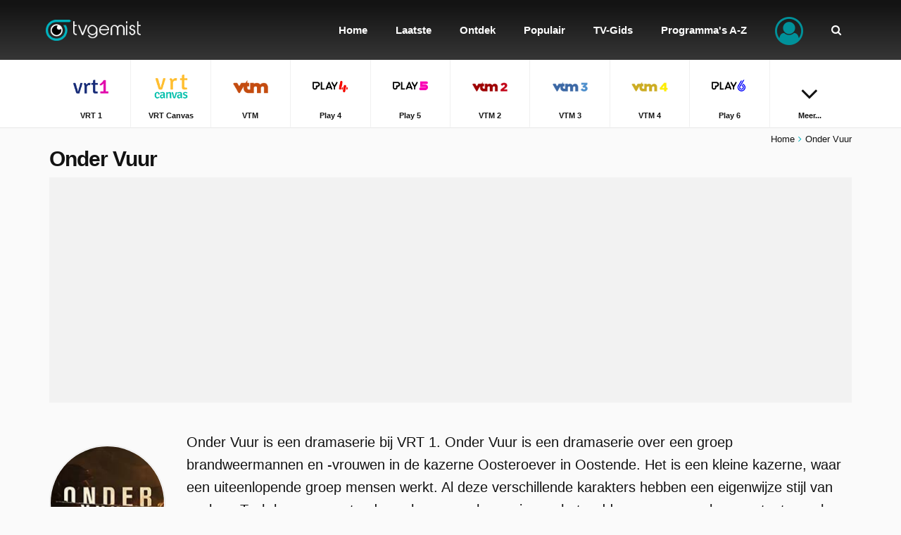

--- FILE ---
content_type: text/html; charset=utf-8
request_url: https://www.google.com/recaptcha/api2/aframe
body_size: 256
content:
<!DOCTYPE HTML><html><head><meta http-equiv="content-type" content="text/html; charset=UTF-8"></head><body><script nonce="BB8nmkJe194Ee-noI_Ei_A">/** Anti-fraud and anti-abuse applications only. See google.com/recaptcha */ try{var clients={'sodar':'https://pagead2.googlesyndication.com/pagead/sodar?'};window.addEventListener("message",function(a){try{if(a.source===window.parent){var b=JSON.parse(a.data);var c=clients[b['id']];if(c){var d=document.createElement('img');d.src=c+b['params']+'&rc='+(localStorage.getItem("rc::a")?sessionStorage.getItem("rc::b"):"");window.document.body.appendChild(d);sessionStorage.setItem("rc::e",parseInt(sessionStorage.getItem("rc::e")||0)+1);localStorage.setItem("rc::h",'1768917190923');}}}catch(b){}});window.parent.postMessage("_grecaptcha_ready", "*");}catch(b){}</script></body></html>